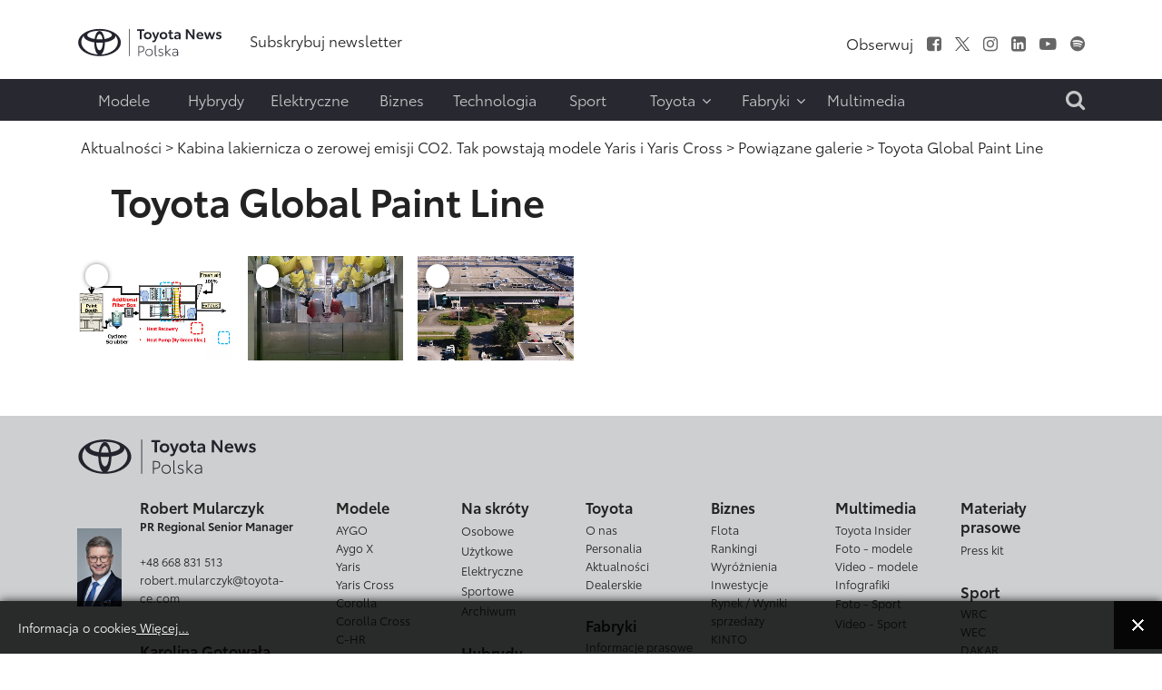

--- FILE ---
content_type: text/html; charset=utf-8
request_url: https://www.toyotanews.eu/pl/aktualnosci/2953-item-kabina-lakiernicza-o-zerowej-emisji-co2-tak-powstaja-modele-yaris-i-yaris-cross/galerie/1968-toyota-global-paint-line
body_size: 10689
content:

<!DOCTYPE html>
<html lang="pl-pl" data-logo="/images/logo/logo_black_pl.svg">
	<head>
		<meta charset="utf-8">
	<meta property="og.image" content="https://www.toyotanews.eu/images/galleries/Yaris_2024_PREMIERE_EDITION/Yaris_2024_Premiere_edition_MC24_YAR_PREM_02_PR_stat.jpg">
	<meta property="og.imagetype" content="image/jpeg">
	<meta name="description" content="W zakładach Toyota Motor Manufacturing France (TMMF) wdrożono pionierską, bezemisyjną kabinę lakierniczą, która wykorzystuje technologię odzyskiwania ciepła oraz pompy ciepła. W ten sposób fabryka zmniejszyła roczną emisję CO2 o 1000 ton. Toyota...">
	<title>Toyota Global Paint Line - Toyotanews.eu - Newsroom Toyota Central Europe</title>
	<link href="https://www.toyotanews.eu/pl/wynik-wyszukiwania?rrrcontentitemid=2953&amp;rrrcontentsubview=galleries&amp;rrrcontentsubid=1968&amp;format=opensearch" rel="search" title="Szukaj Toyotanews.eu - Newsroom Toyota Central Europe" type="application/opensearchdescription+xml">
<link href="/media/system/css/fields/calendar.min.css?087670" rel="stylesheet">
	<link href="/media/mod_languages/css/template.min.css?66540c" rel="stylesheet">
	<link href="https://www.toyotanews.eu/templates/tce2021/css/magnific-popup.min.css" rel="stylesheet">
	<link href="https://www.toyotanews.eu//media/plg_system_info_ciacho/css/style.css?66540c" rel="stylesheet">
	<link href="https://www.toyotanews.eu/templates/tce2021/css/jquery.mCustomScrollbar.min.css?66540c" rel="stylesheet">
	<style>a.thumbnail {display: inline-block; zoom: 1; *display: inline;}</style>
<script src="https://www.toyotanews.eu/media/vendor/jquery/js/jquery.min.js?3.7.1"></script>
	<script src="https://www.toyotanews.eu/media/legacy/js/jquery-noconflict.min.js?504da4"></script>
	<script type="application/json" class="joomla-script-options new">{"joomla.jtext":{"SUNDAY":"niedziela","MONDAY":"poniedziałek","TUESDAY":"wtorek","WEDNESDAY":"środa","THURSDAY":"czwartek","FRIDAY":"piątek","SATURDAY":"sobota","SUN":"N","MON":"Pn","TUE":"Wt","WED":"Śr","THU":"Cz","FRI":"Pt","SAT":"So","JANUARY":"styczeń","FEBRUARY":"luty","MARCH":"marzec","APRIL":"kwiecień","MAY":"maj","JUNE":"czerwiec","JULY":"lipiec","AUGUST":"sierpień","SEPTEMBER":"wrzesień","OCTOBER":"październik","NOVEMBER":"listopad","DECEMBER":"grudzień","JANUARY_SHORT":"Sty","FEBRUARY_SHORT":"Lut","MARCH_SHORT":"Mar","APRIL_SHORT":"Kwi","MAY_SHORT":"Maj","JUNE_SHORT":"Cze","JULY_SHORT":"Lip","AUGUST_SHORT":"Sie","SEPTEMBER_SHORT":"Wrz","OCTOBER_SHORT":"Paź","NOVEMBER_SHORT":"Lis","DECEMBER_SHORT":"Gru","JCLOSE":"Zamknij","JCLEAR":"Wyczyść","JLIB_HTML_BEHAVIOR_TODAY":"Dziś","JLIB_HTML_BEHAVIOR_WK":"tydz.","JLIB_HTML_BEHAVIOR_AM":"rano","JLIB_HTML_BEHAVIOR_PM":"po południu"},"system.paths":{"root":"","rootFull":"https://www.toyotanews.eu/","base":"","baseFull":"https://www.toyotanews.eu/"},"csrf.token":"6c88f6ab372ca338620dc33d290d48e3"}</script>
	<script src="https://www.toyotanews.eu/media/system/js/core.min.js?2cb912"></script>
	<script src="https://www.toyotanews.eu/media/vendor/webcomponentsjs/js/webcomponents-bundle.min.js?2.8.0" nomodule defer></script>
	<script src="https://www.toyotanews.eu/media/system/js/fields/calendar-locales/date/gregorian/date-helper.min.js?66540c" defer></script>
	<script src="https://www.toyotanews.eu/media/system/js/fields/calendar.min.js?1903da" defer></script>
	<script src="https://www.toyotanews.eu/media/system/js/joomla-hidden-mail.min.js?80d9c7" type="module"></script>
	<script src="https://www.toyotanews.eu/templates/tce2021/js/scripts.js?66540c"></script>
	<script src="https://www.toyotanews.eu/templates/tce2021/js/jquery.magnific-popup.min.js?66540c"></script>
	<script src="https://www.toyotanews.eu/templates/tce2021/js/jquery.mCustomScrollbar.concat.min.js?66540c"></script>
	<script>
                    jQuery(document).ready(function() {
        				jQuery(".gallery-link").magnificPopup({
        					type: "image",
                            closeMarkup: "<button title=\"%title%\" type=\"button\" class=\"mfp-close\">+</button>",
        					gallery:{
                                 tCounter: "%curr% z %total%",
        						enabled:true
        					},
                            image: {
                              markup: "<div class=\"mfp-figure\"><div class=\"mfp-close\"></div><div class=\"mfp-title mfp-title-top\"></div><figure>"+
                                        "<div class=\"mfp-img\"></div>"+
                                        "<figcaption><div class=\"mfp-bottom-bar\">"+
                                        "<div class=\"mfp-title\"></div>"+
                                        "<div class=\"mfp-counter\"></div>"+
                                        "</div></figcaption></figure></div>",
                                titleSrc: function(item) {
                                    title    = "<span>"+item.el.attr("title")+"</span>";
                                    src_low  = item.el.data("src_low");
                                    src_high = item.el.data("src_high");
                                    filename = item.el.data("filename");
                                    download = "";
					
                                    if(src_low !== undefined || src_high !== undefined){
                                        download = "<div>"+"Pobierz:<span>";
					
                                        if(src_low !== undefined){
                                            download += "<a href=\""+src_low+"\" download=\""+filename+"\">"+"Low res</a>";
                                        }
					
                                        if(src_high !== undefined){
                                            download += "<a href=\""+src_high+"\" download=\""+filename+"\">"+"High res</a>";
                                        }
					
                                        download += "</span></div>";
                                    }
					
                                    return title+download;
                                }
                            }
        				});
        			});
                </script>
	<script>
              function info_cookie(){
                 var exdays = 360;
                 var exdate=new Date();
                 exdate.setDate(exdate.getDate() + exdays);
                 document.cookie = 'info_cookie=1;expires='+exdate.toUTCString();
                 document.getElementById('panel_cookie_dol').style.display='none';             
              }
              jQuery(window).load(function() {
                var cookies = document.cookie.split(';');
                if(!cookies.length)
                  document.getElementById('panel_cookie_dol').style.display='none'; 
               });
         </script>
	<link rel="canonical" href="https://www.toyotanews.eu/pl/aktualnosci/2953-item-kabina-lakiernicza-o-zerowej-emisji-co2-tak-powstaja-modele-yaris-i-yaris-cross/galerie/1968-toyota-global-paint-line" />

		
		<meta name="viewport" content="width=device-width, initial-scale=1">
		<link rel="stylesheet" href="https://www.toyotanews.eu/templates/tce2021/css/bootstrap.min.css" type="text/css" />
		<link rel="stylesheet" href="https://www.toyotanews.eu/templates/tce2021/css/styles.css?v=1763731020" type="text/css" />
		<link rel="stylesheet" href="https://www.toyotanews.eu/templates/tce2021/css/font-awesome.min.css" type="text/css" />
		<link rel="stylesheet" href="https://www.toyotanews.eu/templates/tce2021/css/magnific-popup.min.css" type="text/css" />
		<link rel="apple-touch-icon" sizes="180x180" href="https://www.toyotanews.eu/templates/tce2021/favicon/apple-touch-icon.png">
        <link rel="icon" type="image/png" sizes="32x32" href="https://www.toyotanews.eu/templates/tce2021/favicon/favicon-32x32.png">
        <link rel="icon" type="image/png" sizes="16x16" href="https://www.toyotanews.eu/templates/tce2021/favicon/favicon-16x16.png">
        <meta name="msapplication-TileColor" content="#282830">
    	<meta name="theme-color" content="#282830">
    	<script>
    		jQuery('body').addClass('notransition');
    		jQuery(document).ready(function(){
    			jQuery('body').removeClass('notransition');
    			jQuery(document).on('click', 'a', function (event) {
					if(jQuery.attr(this, 'href').length > 1){
            			var urlHash = jQuery.attr(this, 'href').split("#");
    
        			    if (urlHash &&  jQuery('#' + urlHash[1]).length ){
        			    	 event.preventDefault();
        			    	 
            			    offset	= jQuery('.header-menu-wrapper').length ? jQuery('.header-menu-wrapper').eq(0).innerHeight() : 0;
    						jQuery('html,body').animate({
        			              scrollTop: jQuery('#' + urlHash[1]).offset().top - offset
        			          }, 2500);
        				}
					}
    			});
    		});    		
		</script>
		<noscript>
			<link rel="stylesheet" href="https://www.toyotanews.eu/templates/tce2021/css/no-script.css" type="text/css" />
		</noscript>
        <meta property="og:title" content="Toyota Global Paint Line - Toyotanews.eu - Newsroom Toyota Central Europe" />
		<meta property="og:url" content="https://www.toyotanews.eu/pl/aktualnosci/2953-item-kabina-lakiernicza-o-zerowej-emisji-co2-tak-powstaja-modele-yaris-i-yaris-cross/galerie/1968-toyota-global-paint-line">          
		<meta property="og:image" content="https://www.toyotanews.eu/images/logo-gray.png" />
		<meta property="og:image:secure_url" content="https://www.toyotanews.eu/images/logo-gray.png" />
		<meta property="og:image:type" content="image/svg+xml" />
		<script>
			(function(i,s,o,g,r,a,m){i['GoogleAnalyticsObject']=r;i[r]=i[r]||function(){
			(i[r].q=i[r].q||[]).push(arguments)},i[r].l=1*new Date();a=s.createElement(o),
			m=s.getElementsByTagName(o)[0];a.async=1;a.src=g;m.parentNode.insertBefore(a,m)
			})(window,document,'script','https://www.google-analytics.com/analytics.js','ga');

			ga('create', 'G-ZV90GD4P9S', 'auto');
			ga('send', 'pageview');
		</script>
          
<!-- Google tag (gtag.js) -->
<script async src="https://www.googletagmanager.com/gtag/js?id=G-ZV90GD4P9S"></script>
<script>
  window.dataLayer = window.dataLayer || [];
  function gtag(){dataLayer.push(arguments);}
  gtag('js', new Date());

  gtag('config', 'G-ZV90GD4P9S');
</script>

	<script type="application/ld+json">{"@context":"https://schema.org","@type":"WebPage","@id":"https://www.toyotanews.eu/pl/aktualnosci/2953-item-kabina-lakiernicza-o-zerowej-emisji-co2-tak-powstaja-modele-yaris-i-yaris-cross/galerie/1968-toyota-global-paint-line","url":"https://www.toyotanews.eu/pl/aktualnosci/2953-item-kabina-lakiernicza-o-zerowej-emisji-co2-tak-powstaja-modele-yaris-i-yaris-cross/galerie/1968-toyota-global-paint-line","publisher":{"@type":"Organization","name":"Toyotanews.eu - Newsroom Toyota Central Europe","url":"https://www.toyotanews.eu","logo":{"@type":"ImageObject","url":"https://www.toyotanews.eu/images/logo/logo_black_pl.svg","width":300,"height":61}},"copyrightHolder":{"@type":"Organization","name":"Toyotanews.eu - Newsroom Toyota Central Europe"},"mainEntity":{"@type":"CollectionPage","@id":"https://www.toyotanews.eu/pl/aktualnosci/2953-item-kabina-lakiernicza-o-zerowej-emisji-co2-tak-powstaja-modele-yaris-i-yaris-cross/galerie/1968-toyota-global-paint-line#collectionpage"},"description":"W zakładach Toyota Motor Manufacturing France (TMMF) wdrożono pionierską, bezemisyjną kabinę lakierniczą, która wykorzystuje technologię odzyskiwania ciepła oraz pompy ciepła. W ten sposób fabryka zmniejszyła roczną emisję CO2 o 1000 ton. Toyota...","breadcrumb":{"@type":"BreadcrumbList","itemListElement":[{"@type":"ListItem","position":1,"item":{"@type":"WebPage","@id":"https://www.toyotanews.eu/","name":"Toyotanews.eu - Newsroom Toyota Central Europe"}},{"@type":"ListItem","position":2,"item":{"@type":"WebPage","@id":"https://www.toyotanews.eu/pl/aktualnosci","name":"Aktualności"}},{"@type":"ListItem","position":3,"item":{"@type":"WebPage","@id":"https://www.toyotanews.eu/pl/aktualnosci/2953-item-kabina-lakiernicza-o-zerowej-emisji-co2-tak-powstaja-modele-yaris-i-yaris-cross","name":"Kabina lakiernicza o zerowej emisji CO2. Tak powstają modele Yaris i Yaris Cross"}},{"@type":"ListItem","position":4,"item":{"@type":"WebPage","@id":"https://www.toyotanews.eu/pl/aktualnosci/2953-item-kabina-lakiernicza-o-zerowej-emisji-co2-tak-powstaja-modele-yaris-i-yaris-cross/galerie","name":"Powiązane galerie"}},{"@type":"ListItem","position":5,"item":{"@type":"WebPage","@id":"https://www.toyotanews.eu/pl/aktualnosci/2953-item-kabina-lakiernicza-o-zerowej-emisji-co2-tak-powstaja-modele-yaris-i-yaris-cross/galerie/1968-toyota-global-paint-line","name":"Toyota Global Paint Line"}}]}}</script><script type="application/ld+json">{"@context":"https://schema.org","@type":"CollectionPage","@id":"https://www.toyotanews.eu/pl/aktualnosci/2953-item-kabina-lakiernicza-o-zerowej-emisji-co2-tak-powstaja-modele-yaris-i-yaris-cross/galerie/1968-toyota-global-paint-line#collectionpage","url":"https://www.toyotanews.eu/pl/aktualnosci/2953-item-kabina-lakiernicza-o-zerowej-emisji-co2-tak-powstaja-modele-yaris-i-yaris-cross/galerie/1968-toyota-global-paint-line","publisher":{"@type":"Organization","name":"Toyotanews.eu - Newsroom Toyota Central Europe","url":"https://www.toyotanews.eu","logo":{"@type":"ImageObject","url":"https://www.toyotanews.eu/images/logo/logo_black_pl.svg","width":300,"height":61}},"copyrightHolder":{"@type":"Organization","name":"Toyotanews.eu - Newsroom Toyota Central Europe"},"name":"Toyota Global Paint Line","isPartOf":{"@type":"Article","@id":"https://www.toyotanews.eu/pl/aktualnosci/2953-item-kabina-lakiernicza-o-zerowej-emisji-co2-tak-powstaja-modele-yaris-i-yaris-cross"},"mainEntity":{"@type":"ItemList","numberOfItems":3,"itemListElement":[{"@type":"ListItem","position":1,"item":{"@type":"ImageObject","contentUrl":"https://www.toyotanews.eu/pl/grafika-artykulu/2953-item-kabina-lakiernicza-o-zerowej-emisji-co2-tak-powstaja-modele-yaris-i-yaris-cross.jpg?gallery_id=1968&gallery_image=43743&filename=AMU-Flow-graphic-V2.jpg","caption":"Toyota Global Paint Line","width":562,"height":375}},{"@type":"ListItem","position":2,"item":{"@type":"ImageObject","contentUrl":"https://www.toyotanews.eu/pl/grafika-artykulu/2953-item-kabina-lakiernicza-o-zerowej-emisji-co2-tak-powstaja-modele-yaris-i-yaris-cross.jpg?gallery_id=1968&gallery_image=43744&filename=Toyota_Global_Paint_Line.jpg","caption":"Toyota Global Paint Line","width":562,"height":375}},{"@type":"ListItem","position":3,"item":{"@type":"ImageObject","contentUrl":"https://www.toyotanews.eu/pl/grafika-artykulu/2953-item-kabina-lakiernicza-o-zerowej-emisji-co2-tak-powstaja-modele-yaris-i-yaris-cross.jpg?gallery_id=1968&gallery_image=43745&filename=img2-36.jpg","caption":"Toyota Global Paint Line","width":562,"height":375}}]},"primaryImageOfPage":{"@type":"ImageObject","contentUrl":"https://www.toyotanews.eu/pl/grafika-artykulu/2953-item-kabina-lakiernicza-o-zerowej-emisji-co2-tak-powstaja-modele-yaris-i-yaris-cross.jpg?gallery_id=1968&gallery_image=43743&filename=AMU-Flow-graphic-V2.jpg","width":562,"height":375}}</script></head>
	<body class="single-article-view itemid-2300">
				<input type="checkbox" name="navigation-activator" id="navigation-activator" value="1" class="checkbox-toggle" /> 
		<input type="checkbox" name="multimedia-menu" id="multimedia-menu" value="1" class="checkbox-toggle" /> 
		<input type="checkbox" name="search-module" id="search-module" value="1" class="checkbox-toggle" /> 
		<div>
    		<header class="page-header-content site-headerbackground-white">
    			<div class="header-menu-wrapper">
        			<div class="container">					
            			<div class="row header-main-row align-items-center mobile-fixed ">
            				<div class="col-sm-2 col-3 d-block d-lg-none">
            					<label for="navigation-activator" class="btn-navbar">
                                	<span class="icon-bar first-line"></span><span class="icon-bar"></span><span class="icon-bar last-line"></span>
								</label>
            				</div>
            				<div class="col-6 col-sm-8 col-lg-2 logo-content">
            						            					<a href="/pl/" class="d-none d-lg-block"><img class="animation" src="https://www.toyotanews.eu//images/logo/logo_black_pl.svg" alt="Toyotanews.eu - Newsroom Toyota Central Europe"></a>	            					<a href="/pl/" class="d-lg-none d-block"><img class="animation" src="https://www.toyotanews.eu//images/logo/logo_white_pl.svg" alt="Toyotanews.eu - Newsroom Toyota Central Europe"></a>	            						            					
            				</div>
            				<div class="col-lg-10 col-md-9 col-sm-2 col-3 d-none d-lg-block">
                				<div class="row center header-right-content d-none justify-content-end d-lg-flex">
                					<div class="moduletable  links-hover-line col-md-7" id="mod-369-content">
		<ul class="nav menu mod-list" >
<li class="item-3626"><a href="/pl/subskrybuj-newsletter-2" ><span class="item-title">Subskrybuj newsletter</span></a></li></ul>
</div>
<div class="moduletable  text-right d-none d-lg-block col-md-5" id="mod-368-content">
		<ul class="nav menu list-inline d-inline-block social-menu mod-list" >
<li class="item-2036 divider"><span class="separator " ><span class="item-title">Obserwuj</span></span>
</li><li class="item-2000"><a href="https://www.facebook.com/ToyotaPolska/" class="fa fa-facebook-square" target="_blank" rel="noopener noreferrer"><span class="item-title">Facebook</span></a></li><li class="item-2001"><a href="https://x.com/MularczykR" target="_blank" rel="noopener noreferrer"><img src="https://www.toyotanews.eu/images/icons/twitter.svg" alt="X"></a></li><li class="item-2002"><a href="https://www.instagram.com/robert.mularczyk/" class="fa fa-instagram" target="_blank" rel="noopener noreferrer"><span class="item-title">Instagram</span></a></li><li class="item-2003"><a href="https://www.linkedin.com/company/toyota-motor-poland/" class="fa fa-linkedin-square" target="_blank" rel="noopener noreferrer"><span class="item-title">LinkedIn</span></a></li><li class="item-2004"><a href="https://www.youtube.com/c/ToyotaNewsPL" class="fa fa-youtube-play" target="_blank" rel="noopener noreferrer"><span class="item-title">Youtube</span></a></li><li class="item-2008"><a href="https://open.spotify.com/show/55iJsjXA9L0DozRdtmImBN" class="fa fa-spotify" target="_blank" rel="noopener noreferrer"><span class="item-title">Spofity</span></a></li></ul>
</div>

                				</div>
            				</div>
            				<div class="col-md-1 col-sm-2 col-3 d-block d-lg-none mobile-search-label">
            					<label for="search-module"><i class="fa fa-search" aria-hidden="true"></i></label>
            				</div>
            			</div>
                		<div class="row header-main-row align-items-center d-flex d-lg-none">
                			<div class="col-sm-2 col-3 d-block d-lg-none">
            					<label for="navigation-activator" class="btn-navbar">
                                	<span class="icon-bar first-line"></span><span class="icon-bar"></span><span class="icon-bar last-line"></span>
								</label>
            				</div>
                			<div class="col-6 col-sm-8 col-md-3 col-lg-2 logo-content">
                				                        			<a href="https://www.toyotanews.eu/" ><img class="animation" src="https://www.toyotanews.eu/images/toyota-logo-white.png" alt="Toyotanews.eu - Newsroom Toyota Central Europe"></a>                        		                        	</div>
                		</div>
            			<div class="page-navigation-content mobile-full-menu animation">
            				<label for="navigation-activator" class="close-menu d-block d-lg-none">
                               	+
							</label>
            				<div class="row">
            					<div class="moduletable  col-xl-10 col-md-11" id="mod-370-content">
		<ul class="nav menu mod-list" >
<li class="item-2115"><a href="/pl/modele" ><span class="item-title">Modele</span></a></li><li class="item-2039"><a href="/pl/hybrydy" ><span class="item-title">Hybrydy</span></a></li><li class="item-2040"><a href="/pl/elektryczne" ><span class="item-title">Elektryczne</span></a></li><li class="item-2041"><a href="/pl/biznes" ><span class="item-title">Biznes</span></a></li><li class="item-2042"><a href="/pl/technologia" ><span class="item-title">Technologia</span></a></li><li class="item-1996"><a href="/pl/sport-pl" ><span class="item-title">Sport</span></a></li><li class="item-1997 divider deeper parent"><input type="checkbox" name="level-1" id="menu-370-item-1997" value="1" class="toggle-checkbox d-block d-lg-none" /><label for="menu-370-item-1997" class="plus-label d-block d-lg-none">+</label><span class="separator " ><span class="item-title">Toyota</span><i class="fa fa-angle-down" aria-hidden="true"></i></span>
<ul class="nav-child list-unstyled animation"><li class="item-2257"><a href="/pl/toyota/o-nas" ><span class="item-title">O nas</span></a></li><li class="item-2258"><a href="/pl/toyota/personalia" ><span class="item-title">Personalia</span></a></li><li class="item-2261"><a href="/pl/toyota/aktualnosci-dealerskie" ><span class="item-title">Aktualności Dealerskie</span></a></li></ul></li><li class="item-1998 divider deeper parent"><input type="checkbox" name="level-1" id="menu-370-item-1998" value="1" class="toggle-checkbox d-block d-lg-none" /><label for="menu-370-item-1998" class="plus-label d-block d-lg-none">+</label><span class="separator " ><span class="item-title">Fabryki</span><i class="fa fa-angle-down" aria-hidden="true"></i></span>
<ul class="nav-child list-unstyled animation"><li class="item-2262"><a href="/pl/fabryki/informacje-prasowe" ><span class="item-title">Informacje prasowe</span></a></li><li class="item-2263"><a href="https://www.toyotapl.com/fabryka-toyoty/o-fabryce/o-nas" target="_blank" rel="noopener noreferrer"><span class="item-title">O nas</span></a></li><li class="item-2312"><a href="/pl/fabryki/fabryki-video" ><span class="item-title">Video</span></a></li></ul></li><li class="item-1999"><a href="/pl/multimedia/toyota-insider" ><span class="item-title">Multimedia</span></a></li></ul>
</div>
<div class="moduletable  col-xl-2 search-label text-end d-none d-lg-block text-end col-md-1" id="mod-388-content">
		

<div class="custom custom-raw"  >
	<label for="search-module"><i class="fa fa-search" aria-hidden="true"></i></label></div>
</div>

            				</div>
            			</div>
        			</div>
        		</div>
    			<div class="container">
    				
    			</div>
    		</header>
    		<div class="page-main-wrapper">
        		        			<section class="page-top position-static">
        				<div class="container">
        					<div class="row main-row align-items-center justify-content-center">
            					<div class="moduletable  col-md-12" id="mod-381-content">
		<nav class="mod-breadcrumbs__wrapper" aria-label="Ścieżka">
	<ol class="list-unstyled breadcrumbs links-hover-line">
					<li class="mod-breadcrumbs__divider float-start"><span class="divider icon-location icon-fw" aria-hidden="true"></span></li>
		
		<li class=""><a href="/pl/aktualnosci" class="pathway"><span>Aktualności</span></a><span class="divider">&nbsp;&gt;&nbsp;</span></li><li class=""><a href="/pl/aktualnosci/2953-item-kabina-lakiernicza-o-zerowej-emisji-co2-tak-powstaja-modele-yaris-i-yaris-cross" class="pathway"><span>Kabina lakiernicza o zerowej emisji CO2. Tak powstają modele Yaris i Yaris Cross</span></a><span class="divider">&nbsp;&gt;&nbsp;</span></li><li class=""><a href="https://www.toyotanews.eu/pl/aktualnosci/2953-item-kabina-lakiernicza-o-zerowej-emisji-co2-tak-powstaja-modele-yaris-i-yaris-cross/galerie" class="pathway"><span>Powiązane galerie</span></a><span class="divider">&nbsp;&gt;&nbsp;</span></li><li class= active"><span>Toyota Global Paint Line</span></li>	</ol>
</nav>

</div>

            				</div>	
        				</div>
            		</section>
        		        		
        		        			<section class="page-content background-white">
        				<div class="container">
                			<div class="row main-row">
                				                				                				                				<div class="col-lg-12">
                					
<div class="item-page">
	<form action="https://www.toyotanews.eu/pl/aktualnosci/2953-item-kabina-lakiernicza-o-zerowej-emisji-co2-tak-powstaja-modele-yaris-i-yaris-cross/galerie/1968-toyota-global-paint-line" method="POST">
		<div class="page-header">
			<h3>Toyota Global Paint Line</h3>
		</div>
		<div class="d-none d-lg-block">
		   	<fieldset class="download-fieldset">
				<div class="checkbox-content d-inline-block">
					<input type="radio" name="type" value="1" id="download-low-res" checked="checked" class="radio-replace" />
					<label for="download-low-res">Low res</label>
				</div>
				<div class="checkbox-content d-inline-block">
					<input type="radio" name="type" value="2" id="download-high-res" class="radio-replace" />
					<label for="download-high-res">High res</label>
				</div>
				<div class="d-block d-lg-none separator"></div>
				<div class="submit-content d-inline-block">
					<button type="submit" class="button"><span>Pobierz</span><span class="counter"></span></button>
					<input type="hidden" name="download-gallery" value="1" />
				</div>
				<div class="reset-images d-inline-block">
					<a href="/pl/aktualnosci/2953-item-kabina-lakiernicza-o-zerowej-emisji-co2-tak-powstaja-modele-yaris-i-yaris-cross/galerie/1968-toyota-global-paint-line" class="reset-images-button"><i class="fa fa-minus" aria-hidden="true"></i></a>				</div>
			</fieldset>
		</div>
		<div class="gallery row">
    		    		    			    			
        			<div class="col-xl-2 col-lg-3 col-md-4 col-6">
        				<div class="item">
            				<input type="checkbox" name="images[]" value="43743" id="gallery-image-43743" class="image-checkbox" />
            				<a href="https://www.toyotanews.eu/pl/grafika-artykulu/2953-item-kabina-lakiernicza-o-zerowej-emisji-co2-tak-powstaja-modele-yaris-i-yaris-cross.jpg?gallery_id=1968&amp;gallery_image=43743&filename=AMU-Flow-graphic-V2.jpg" class="gallery-link" title="Toyota Global Paint Line" data-src_low="https://www.toyotanews.eu/pl/grafika-artykulu/2953-item-kabina-lakiernicza-o-zerowej-emisji-co2-tak-powstaja-modele-yaris-i-yaris-cross.jpg?gallery_id=1968&amp;gallery_image=43743&filename=AMU-Flow-graphic-V2.jpg" data-filename="AMU-Flow-graphic-V2.jpg" data-src_high="https://www.toyotanews.eu/pl/grafika-artykulu/2953-item-kabina-lakiernicza-o-zerowej-emisji-co2-tak-powstaja-modele-yaris-i-yaris-cross.jpg?gallery_id=1968&amp;gallery_image=43743&filename=AMU-Flow-graphic-V2.jpg&hires=1"><img src="https://www.toyotanews.eu/pl/grafika-artykulu/2953-item-kabina-lakiernicza-o-zerowej-emisji-co2-tak-powstaja-modele-yaris-i-yaris-cross.jpg?gallery_id=1968&amp;gallery_image=43743&amp;rsize=com_rrrcontent.list2021&filename=AMU-Flow-graphic-V2.jpg" alt="Toyota Global Paint Line"  width="562" height="375" loading="lazy" class="resize" /></a>            				<label for="gallery-image-43743" class="d-none d-lg-block"><span>+</span></label>
            			</div>
        			</div>
        			    		    			    			
        			<div class="col-xl-2 col-lg-3 col-md-4 col-6">
        				<div class="item">
            				<input type="checkbox" name="images[]" value="43744" id="gallery-image-43744" class="image-checkbox" />
            				<a href="https://www.toyotanews.eu/pl/grafika-artykulu/2953-item-kabina-lakiernicza-o-zerowej-emisji-co2-tak-powstaja-modele-yaris-i-yaris-cross.jpg?gallery_id=1968&amp;gallery_image=43744&filename=Toyota_Global_Paint_Line.jpg" class="gallery-link" title="Toyota Global Paint Line" data-src_low="https://www.toyotanews.eu/pl/grafika-artykulu/2953-item-kabina-lakiernicza-o-zerowej-emisji-co2-tak-powstaja-modele-yaris-i-yaris-cross.jpg?gallery_id=1968&amp;gallery_image=43744&filename=Toyota_Global_Paint_Line.jpg" data-filename="Toyota_Global_Paint_Line.jpg" data-src_high="https://www.toyotanews.eu/pl/grafika-artykulu/2953-item-kabina-lakiernicza-o-zerowej-emisji-co2-tak-powstaja-modele-yaris-i-yaris-cross.jpg?gallery_id=1968&amp;gallery_image=43744&filename=Toyota_Global_Paint_Line.jpg&hires=1"><img src="https://www.toyotanews.eu/pl/grafika-artykulu/2953-item-kabina-lakiernicza-o-zerowej-emisji-co2-tak-powstaja-modele-yaris-i-yaris-cross.jpg?gallery_id=1968&amp;gallery_image=43744&amp;rsize=com_rrrcontent.list2021&filename=Toyota_Global_Paint_Line.jpg" alt="Toyota Global Paint Line"  width="562" height="375" loading="lazy" class="resize" /></a>            				<label for="gallery-image-43744" class="d-none d-lg-block"><span>+</span></label>
            			</div>
        			</div>
        			    		    			    			
        			<div class="col-xl-2 col-lg-3 col-md-4 col-6">
        				<div class="item">
            				<input type="checkbox" name="images[]" value="43745" id="gallery-image-43745" class="image-checkbox" />
            				<a href="https://www.toyotanews.eu/pl/grafika-artykulu/2953-item-kabina-lakiernicza-o-zerowej-emisji-co2-tak-powstaja-modele-yaris-i-yaris-cross.jpg?gallery_id=1968&amp;gallery_image=43745&filename=img2-36.jpg" class="gallery-link" title="Toyota Global Paint Line" data-src_low="https://www.toyotanews.eu/pl/grafika-artykulu/2953-item-kabina-lakiernicza-o-zerowej-emisji-co2-tak-powstaja-modele-yaris-i-yaris-cross.jpg?gallery_id=1968&amp;gallery_image=43745&filename=img2-36.jpg" data-filename="img2-36.jpg" data-src_high="https://www.toyotanews.eu/pl/grafika-artykulu/2953-item-kabina-lakiernicza-o-zerowej-emisji-co2-tak-powstaja-modele-yaris-i-yaris-cross.jpg?gallery_id=1968&amp;gallery_image=43745&filename=img2-36.jpg&hires=1"><img src="https://www.toyotanews.eu/pl/grafika-artykulu/2953-item-kabina-lakiernicza-o-zerowej-emisji-co2-tak-powstaja-modele-yaris-i-yaris-cross.jpg?gallery_id=1968&amp;gallery_image=43745&amp;rsize=com_rrrcontent.list2021&filename=img2-36.jpg" alt="Toyota Global Paint Line"  width="562" height="375" loading="lazy" class="resize" /></a>            				<label for="gallery-image-43745" class="d-none d-lg-block"><span>+</span></label>
            			</div>
        			</div>
        			    		    	</div>
	</form>
</div>
                				</div>
                				                			</div>
                		</div>
        			</section>
        		        	
        		        	
        		        		
            	            	
            	        			<footer>
        				<div class="links-hover-line">
            				            					<div class="page-footer">
            						<div class="container">
                    					                        					<div class="row main-row page-footer-top">
                            					<div class="moduletable  col-md-12" id="mod-363-content">
		
<div id="mod-custom363" class="mod-custom custom">
    <p><img src="/images/logo/logo_black_pl.svg" alt="logo black pl" width="198" height="40" /></p></div>
</div>

                            				</div>
                            			                            			                        					<div class="row main-row page-footer-bottom">
                        						                        							<div class="page-footer-left order-first order-lg-last order-xl-first col-xl-3">
                        								<div>
                            								
<div class="row contact-items">
			<div class="col-xl-12 col-md-6 contact-item">
			<div class="row align-items-end">
				<div class="col-sm-3"><img src="https://www.toyotanews.eu/images/zdjecia/robert-mularczyk-light.jpg" alt="Robert Mularczyk"></div>				<div class="col-sm-9">
					<div class="contact-header"><h6><strong>Robert Mularczyk</strong></h6><p><strong>PR Regional Senior Manager </strong></p></div><p><a href="tel:+48 668 831 513" >+48 668 831 513</a></p><p><joomla-hidden-mail  is-link="1" is-email="1" first="cm9iZXJ0Lm11bGFyY3p5aw==" last="dG95b3RhLWNlLmNvbQ==" text="cm9iZXJ0Lm11bGFyY3p5a0B0b3lvdGEtY2UuY29t" base="" >Ten adres pocztowy jest chroniony przed spamowaniem. Aby go zobaczyć, konieczne jest włączenie w przeglądarce obsługi JavaScript.</joomla-hidden-mail></p>				</div>
			</div>
		</div>
			<div class="col-xl-12 col-md-6 contact-item">
			<div class="row align-items-end">
				<div class="col-sm-3"><img src="https://www.toyotanews.eu/images/zdjecia/karolina-gotowala.jpg" alt="Karolina Gotowała"></div>				<div class="col-sm-9">
					<div class="contact-header"><h6><strong>Karolina Gotowała</strong></h6><p><strong>PR Project Manager</strong></p></div><p><a href="tel:+48 519 535 013" >+48 519 535 013</a></p><p><joomla-hidden-mail  is-link="1" is-email="1" first="a2Fyb2xpbmEuZ290b3dhbGE=" last="dG95b3RhLWNlLmNvbQ==" text="a2Fyb2xpbmEuZ290b3dhbGFAdG95b3RhLWNlLmNvbQ==" base="" >Ten adres pocztowy jest chroniony przed spamowaniem. Aby go zobaczyć, konieczne jest włączenie w przeglądarce obsługi JavaScript.</joomla-hidden-mail></p>				</div>
			</div>
		</div>
	</div>

	<div class="module-footer-text"><p>&nbsp;</p>
<p><a href="/pl/obsluga-parku-prasowego">Obsługa parku prasowego</a></p></div>
<div class="mod-languages line-list">

    <div class="mod-languages__pretext pretext"><p>Biura prasowe <br />
Toyota Central Europe</p></div>

    <ul aria-labelledby="language_picker_des_364" class="mod-languages__list lang-inline">

                                            <li class="lang-active">
                <a aria-current="true"  href="https://www.toyotanews.eu/pl/aktualnosci/2953-item-kabina-lakiernicza-o-zerowej-emisji-co2-tak-powstaja-modele-yaris-i-yaris-cross/galerie/1968-toyota-global-paint-line">
                                            polski                                    </a>
            </li>
                                        <li>
                <a  href="/hu/">
                                            magyar                                    </a>
            </li>
                                        <li>
                <a  href="/cs/">
                                            český                                    </a>
            </li>
                                        <li>
                <a  href="/sk/">
                                            slovenský                                    </a>
            </li>
                </ul>

</div>

                            							</div>
                            						</div>
                            					                            					                        							<div class="col-xl-9">
                            							<ul class="nav menu footer-menu mod-list" >
<li class="item-2018 divider deeper parent level-1 "><ul class="nav-child list-unstyled animation"><li class="item-2009 deeper level-2 "><input type="checkbox" name="level-2" id="menu-366-item-2009" value="1" class="toggle-checkbox" /><label for="menu-366-item-2009" class="plus-label">+</label><a href="/pl/modele" ><span class="item-title">Modele</span><i class="fa fa-angle-down" aria-hidden="true"></i></a><ul class="nav-child list-unstyled animation"><li class="subitem typ-modelu-1 "><a href="/pl/modele/aygo/informacje-prasowe-aygo" >AYGO</a></li><li class="subitem typ-modelu-1 "><a href="/pl/modele/aygo-x/informacje-prasowe-aygo-x" >Aygo X</a></li><li class="subitem typ-modelu-1"><a href="/pl/modele/yaris/informacje-prasowe-yaris" >Yaris</a></li><li class="subitem typ-modelu-4 footer-d-none"><a href="/pl/modele/gr-yaris/informacje-prasowe-gr-yaris" >GR Yaris</a></li><li class="subitem typ-modelu-1"><a href="/pl/modele/yaris-cross/informacje-prasowe-yaris-cross" >Yaris Cross</a></li><li class="subitem typ-modelu-1 "><a href="/pl/modele/corolla/informacje-prasowe-corolla" >Corolla</a></li><li class="subitem typ-modelu-1"><a href="/pl/modele/corolla-cross/informacje-prasowe-corolla-cross" >Corolla Cross</a></li><li class="subitem typ-modelu-1 "><a href="/pl/modele/c-hr/informacje-prasowe-c-hr" >C-HR</a></li><li class="subitem typ-modelu-3"><a href="/pl/modele/c-hr-plus/informacje-prasowe-c-hr-plus" >C-HR+</a></li><li class="subitem typ-modelu-3"><a href="/pl/modele/bz4x/informacje-prasowe-bz4x" >bZ4X</a></li><li class="subitem typ-modelu-1 "><a href="/pl/modele/camry/informacje-prasowe-camry" >Camry</a></li><li class="subitem typ-modelu-4"><a href="/pl/modele/gr-supra/informacje-prasowe-gr-supra" >GR Supra</a></li><li class="subitem typ-modelu-4"><a href="/pl/modele/gr86/informacje-prasowe-gr86" >GR86</a></li><li class="subitem typ-modelu-1 "><a href="/pl/modele/prius-p/informacje-prasowe-prius" >Prius</a></li><li class="subitem typ-modelu-1, typ-modelu-3"><a href="/pl/modele/mirai/informacje-prasowe-mirai" >Mirai</a></li><li class="subitem typ-modelu-1 "><a href="/pl/modele/rav4/informacje-prasowe-rav4" >RAV4</a></li><li class="subitem typ-modelu-3"><a href="/pl/modele/urban-cruiser/informacje-prasowe-urban-cruiser" >Urban Cruiser</a></li><li class="subitem typ-modelu-1 "><a href="/pl/modele/highlander/informacje-prasowe-highlander" >Highlander</a></li><li class="subitem typ-modelu-1 "><a href="/pl/modele/land-cruiser/informacje-prasowe-land-cruiser" >Land Cruiser</a></li><li class="subitem typ-modelu-2"><a href="/pl/modele/hilux/informacje-prasowe-hilux" >Hilux </a></li><li class="subitem typ-modelu-2"><a href="/pl/modele/proace/informacje-prasowe-proace" >PROACE</a></li><li class="subitem typ-modelu-3"><a href="/pl/modele/proace/informacje-prasowe-proace" >PROACE Electric</a></li><li class="subitem typ-modelu-5"><span class="separator " >Archiwum</span>
</li><li class="subitem typ-modelu-5"><a href="/pl/modele/auris/informacje-prasowe-auris" >Auris</a></li><li class="subitem typ-modelu-5"><a href="/pl/modele/avensis/informacje-prasowe-avensis" >Avensis</a></li><li class="subitem typ-modelu-5"><a href="/pl/modele/verso/informacje-prasowe-verso" >Verso</a></li><li class="subitem typ-modelu-5"><a href="/pl/modele/land-cruiser-v8/informacje-prasowe-land-cruiser-v8" >Land Cruiser V8</a></li><li class="subitem typ-modelu-5"><a href="/pl/modele/gt86/informacje-prasowe-gt86" >GT86</a></li><li class="subitem typ-modelu-1 "><a href="/pl/modele/i-road/informacje-prasowe-i-road" >i-Road</a></li></ul></li></ul></li><li class="item-2019 divider deeper parent level-1 "><ul class="nav-child list-unstyled animation"><li class="item-2024 divider deeper parent level-2 "><input type="checkbox" name="level-2" id="menu-366-item-2024" value="1" class="toggle-checkbox" /><label for="menu-366-item-2024" class="plus-label">+</label><span class="separator " ><span class="item-title">Na skróty</span><i class="fa fa-angle-down" aria-hidden="true"></i></span>
<ul class="nav-child list-unstyled animation"><li class="item-2274 level-3 "><a href="/pl/modele?models-type=1" ><span class="item-title">Osobowe</span></a></li><li class="item-2275 level-3 "><a href="/pl/modele?models-type=2" ><span class="item-title">Użytkowe</span></a></li><li class="item-2276 level-3 "><a href="/pl/modele?models-type=3" ><span class="item-title">Elektryczne</span></a></li><li class="item-2277 level-3 "><a href="/pl/modele?models-type=4" ><span class="item-title">Sportowe</span></a></li><li class="item-2278 level-3 "><a href="/pl/modele?models-type=5" ><span class="item-title">Archiwum</span></a></li></ul></li><li class="item-2010 deeper level-2 "><input type="checkbox" name="level-2" id="menu-366-item-2010" value="1" class="toggle-checkbox" /><label for="menu-366-item-2010" class="plus-label">+</label><a href="/pl/hybrydy" ><span class="item-title">Hybrydy</span><i class="fa fa-angle-down" aria-hidden="true"></i></a><ul class="nav-child list-unstyled animation"><li class="subitem"><a href="/pl/hybrydy/295-hybrydy" >Hybrydy</a></li><li class="subitem"><a href="/pl/hybrydy/296-plug-in" >Plug-in</a></li></ul><li class="item-2011 deeper level-2 "><input type="checkbox" name="level-2" id="menu-366-item-2011" value="1" class="toggle-checkbox" /><label for="menu-366-item-2011" class="plus-label">+</label><a href="/pl/elektryczne" ><span class="item-title">Elektryczne</span><i class="fa fa-angle-down" aria-hidden="true"></i></a><ul class="nav-child list-unstyled animation"><li class="subitem"><a href="/pl/elektryczne/297-bateryjne" >Bateryjne</a></li><li class="subitem"><a href="/pl/elektryczne/298-wodorowe" >Wodorowe</a></li></ul></li></ul></li><li class="item-2020 divider deeper parent level-1 "><ul class="nav-child list-unstyled animation"><li class="item-2015 divider deeper level-2 "><input type="checkbox" name="level-2" id="menu-366-item-2015" value="1" class="toggle-checkbox" /><label for="menu-366-item-2015" class="plus-label">+</label><span class="separator " ><span class="item-title">Toyota</span><i class="fa fa-angle-down" aria-hidden="true"></i></span>
<ul class="nav-child list-unstyled animation"><li class="subitem "><a href="/pl/toyota/o-nas" >O nas</a></li><li class="subitem "><a href="/pl/toyota/personalia" >Personalia</a></li><li class="subitem "><a href="/pl/toyota/aktualnosci-dealerskie" >Aktualności Dealerskie</a></li></ul><li class="item-2016 divider deeper level-2 "><input type="checkbox" name="level-2" id="menu-366-item-2016" value="1" class="toggle-checkbox" /><label for="menu-366-item-2016" class="plus-label">+</label><span class="separator " ><span class="item-title">Fabryki</span><i class="fa fa-angle-down" aria-hidden="true"></i></span>
<ul class="nav-child list-unstyled animation"><li class="subitem "><a href="/pl/fabryki/informacje-prasowe" >Informacje prasowe</a></li><li class="subitem "><a href="https://www.toyotapl.com/fabryka-toyoty/o-fabryce/o-nas" target="_blank" rel="noopener noreferrer">O nas</a></li><li class="subitem "><a href="/pl/fabryki/fabryki-video" >Video</a></li></ul><li class="item-3735 level-2 "><a href="/pl/power-of-toyota" ><span class="item-title">Power of Toyota</span></a></li></ul></li><li class="item-2021 divider deeper parent level-1 "><ul class="nav-child list-unstyled animation"><li class="item-2012 deeper level-2 "><input type="checkbox" name="level-2" id="menu-366-item-2012" value="1" class="toggle-checkbox" /><label for="menu-366-item-2012" class="plus-label">+</label><a href="/pl/biznes" ><span class="item-title">Biznes</span><i class="fa fa-angle-down" aria-hidden="true"></i></a><ul class="nav-child list-unstyled animation"><li class="subitem"><a href="/pl/biznes/299-flota" >Flota</a></li><li class="subitem"><a href="/pl/biznes/300-rankingi" >Rankingi</a></li><li class="subitem"><a href="/pl/biznes/301-wyroznienia" >Wyróżnienia</a></li><li class="subitem"><a href="/pl/biznes/302-inwestycje" >Inwestycje</a></li><li class="subitem"><a href="/pl/biznes/303-rynek-wyniki-sprzedazy" >Rynek / Wyniki sprzedaży</a></li><li class="subitem"><a href="/pl/biznes/304-kinto" >KINTO</a></li><li class="subitem"><a href="/pl/biznes/305-uzywane" >Używane</a></li><li class="subitem"><a href="/pl/biznes/306-serwis" >Serwis</a></li></ul><li class="item-2013 deeper level-2 "><input type="checkbox" name="level-2" id="menu-366-item-2013" value="1" class="toggle-checkbox" /><label for="menu-366-item-2013" class="plus-label">+</label><a href="/pl/technologia" ><span class="item-title">Technologia</span><i class="fa fa-angle-down" aria-hidden="true"></i></a><ul class="nav-child list-unstyled animation"><li class="subitem"><a href="/pl/technologia/307-baterie" >Baterie</a></li><li class="subitem"><a href="/pl/technologia/308-bezpieczenstwo" >Bezpieczeństwo</a></li><li class="subitem"><a href="/pl/technologia/309-autonomiczne" >Autonomiczne</a></li><li class="subitem"><a href="/pl/technologia/310-technologie-cyfrowe" >Technologie Cyfrowe</a></li><li class="subitem"><a href="/pl/technologia/311-roboty" >Roboty</a></li><li class="subitem"><a href="/pl/technologia/312-woven-city" >Woven City</a></li></ul></li></ul></li><li class="item-2022 divider deeper parent level-1 "><ul class="nav-child list-unstyled animation"><li class="item-2017 divider deeper parent level-2 "><input type="checkbox" name="level-2" id="menu-366-item-2017" value="1" class="toggle-checkbox" /><label for="menu-366-item-2017" class="plus-label">+</label><span class="separator " ><span class="item-title">Multimedia</span><i class="fa fa-angle-down" aria-hidden="true"></i></span>
<ul class="nav-child list-unstyled animation"><li class="subitem "><a href="/pl/multimedia/toyota-insider" >Toyota Insider</a></li><li class="subitem "><a href="/pl/multimedia/foto-modele" >Foto - modele</a></li><li class="subitem "><a href="/pl/multimedia/video-modele" >Video - modele</a></li><li class="subitem "><a href="/pl/multimedia/infografiki?view=galleries" >Infografiki</a></li><li class="item-2271 level-3 "><a href="/pl/multimedia/sport-multimedia/foto-sport?view=galleries" ><span class="item-title">Foto - Sport</span></a></li><li class="item-2383 level-3 "><a href="/pl/multimedia/sport-multimedia/sport-video" ><span class="item-title">Video - Sport</span></a></li></ul></li><li class="item-2025 divider deeper parent level-2 "><input type="checkbox" name="level-2" id="menu-366-item-2025" value="1" class="toggle-checkbox" /><label for="menu-366-item-2025" class="plus-label">+</label><span class="separator " ><span class="item-title">Baza wiedzy</span><i class="fa fa-angle-down" aria-hidden="true"></i></span>
<ul class="nav-child list-unstyled animation"><li class="item-2403 level-3 "><a href="/pl/baza-wiedzy/2237-item-poradnik-przedsiebiorcy" ><span class="item-title">Poradnik Przedsiębiorcy</span></a></li><li class="item-2404 level-3 "><a href="https://grnews.pl/" target="_blank" rel="noopener noreferrer"><span class="item-title">GR News</span></a></li></ul></li><li class="item-2026 divider deeper parent level-2 "><input type="checkbox" name="level-2" id="menu-366-item-2026" value="1" class="toggle-checkbox" /><label for="menu-366-item-2026" class="plus-label">+</label><span class="separator " ><span class="item-title">Publikacje</span><i class="fa fa-angle-down" aria-hidden="true"></i></span>
<ul class="nav-child list-unstyled animation"><li class="item-2398 level-3 "><a href="/pl/publikacje/2273-item-rav4" ><span class="item-title">RAV4</span></a></li><li class="item-2399 level-3 "><a href="/pl/publikacje/2272-item-supra" ><span class="item-title">Supra</span></a></li><li class="item-2400 level-3 "><a href="/pl/publikacje/2262-item-historia-camry" ><span class="item-title">Historia Camry</span></a></li><li class="item-2401 level-3 "><a href="https://www.toyotanews.eu/pl/publikacje/2232-item-historia-toyoty" ><span class="item-title">Historia Toyoty</span></a></li><li class="item-2402 level-3 "><a href="https://www.toyotanews.eu/pl/publikacje/2231-item-corolla-50-lat" ><span class="item-title">Corolla 50 lat</span></a></li></ul></li></ul></li><li class="item-2023 divider deeper parent level-1 "><ul class="nav-child list-unstyled animation"><li class="item-2027 divider deeper parent level-2 "><input type="checkbox" name="level-2" id="menu-366-item-2027" value="1" class="toggle-checkbox" /><label for="menu-366-item-2027" class="plus-label">+</label><span class="separator " ><span class="item-title">Materiały prasowe</span><i class="fa fa-angle-down" aria-hidden="true"></i></span>
<ul class="nav-child list-unstyled animation"><li class="item-2307 level-3 "><a href="/pl/press-kit" ><span class="item-title">Press kit</span></a></li></ul></li><li class="item-2014 deeper level-2 "><input type="checkbox" name="level-2" id="menu-366-item-2014" value="1" class="toggle-checkbox" /><label for="menu-366-item-2014" class="plus-label">+</label><a href="/pl/sport-pl" ><span class="item-title">Sport</span><i class="fa fa-angle-down" aria-hidden="true"></i></a><ul class="nav-child list-unstyled animation"><li class="subitem"><a href="/pl/sport-pl/313-wrc" >WRC</a></li><li class="subitem"><a href="/pl/sport-pl/314-wec" >WEC</a></li><li class="subitem"><a href="/pl/sport-pl/315-dakar" >DAKAR</a></li><li class="subitem"><a href="/pl/sport-pl/316-inne" >INNE</a></li></ul><li class="item-2028 divider deeper parent level-2 "><input type="checkbox" name="level-2" id="menu-366-item-2028" value="1" class="toggle-checkbox" /><label for="menu-366-item-2028" class="plus-label">+</label><span class="separator " ><span class="item-title">Obserwuj nas</span><i class="fa fa-angle-down" aria-hidden="true"></i></span>
<ul class="nav-child list-unstyled animation"><li class="item-2031 level-3 "><a href="https://x.com/MularczykR" target="_blank" rel="noopener noreferrer"><span class="item-title">X</span></a></li><li class="item-2032 level-3 "><a href="https://www.instagram.com/robert.mularczyk/" target="_blank" rel="noopener noreferrer"><span class="item-title">Instagram</span></a></li><li class="item-2033 level-3 "><a href="https://www.linkedin.com/company/toyota-motor-poland/" ><span class="item-title">LinkedIn</span></a></li><li class="item-2035 level-3 "><a href="https://open.spotify.com/show/55iJsjXA9L0DozRdtmImBN" target="_blank" rel="noopener noreferrer"><span class="item-title">Spotify</span></a></li></ul></li><li class="item-2029 deeper parent level-2 "><input type="checkbox" name="level-2" id="menu-366-item-2029" value="1" class="toggle-checkbox" /><label for="menu-366-item-2029" class="plus-label">+</label><a href="/pl/?Itemid=3322" ><span class="item-title">Newsletter</span><i class="fa fa-angle-down" aria-hidden="true"></i></a><ul class="nav-child list-unstyled animation"><li class="item-2384 level-3 "><a href="/pl/subskrybuj-newsletter-2" ><span class="item-title">Subskrybuj newsletter</span></a></li></ul></li></ul></li></ul>

                            						</div>
                            					                            				</div>
                            			                            		</div>
                    			</div>
                    		                			                    			<div class="container">
                    				<div class="row main-row align-items-center copyrights">
                    					<div class="moduletable  line-list col-md-12" id="mod-362-content">
		<ul class="nav menu d-block list-inline mod-list" >
<li class="item-2005 divider"><span class="separator " ><span class="item-title">Copyright © Toyota News </span></span>
</li><li class="item-2006"><a href="/pl/zastrzezenia-prawne-dla-serwisu-toyotanews-eu" ><span class="item-title">Zastrzeżenia prawne dla serwisu toyotanews.eu</span></a></li><li class="item-2007"><a href="/pl/mapa-strony-html?view=html&amp;id=1" ><span class="item-title">Mapa strony</span></a></li></ul>
</div>

                    				</div>
                    			</div>
                				
        				</div>
            		</footer>
        		    		</div>
    		<div class="moduletable  search-module col-md-12" id="mod-387-content">
		<div class="in-article-popup">
	<div class="popup-default">
		<div class="popup-container">
			<div class="content">
				<div>
    				<div class="search-popup">                    			
                        <div class="search search-module">
                        	<form action="/pl/aktualnosci/2953/galleries/1968" method="post">
                        		<fieldset>
                        			<div>
                        				<h2 class="popup-header">Szukaj</h2>
                        			</div>
                        			<div class="input-content">
                        				<label for="mod-search-searchword-387" class="element-invisible">Szukaj...</label> <input name="searchword" id="mod-search-searchword-387" maxlength="200"  class="mod-search-searchword inputbox search-query" type="search" placeholder="Szukaj..." />                        			</div>
                        			<div class="extra-content">
                        				<div>
                        					<h6><strong>Opcje wyszukiwania</strong></h6>
                        					<div class="areas">
                        					<ul class="list-unstyled">
                        						                        							<li>
                        								<input type="checkbox" value="rrrcontent" name="areas[]" id="area-rrrcontent-387" checked="checked" class="checkbox-replace" />
                        								<label for="area-rrrcontent-387">Informacje prasowe</label>
                        							</li>
                        						                        							<li>
                        								<input type="checkbox" value="rrrgallery" name="areas[]" id="area-rrrgallery-387" checked="checked" class="checkbox-replace" />
                        								<label for="area-rrrgallery-387">Fotografie</label>
                        							</li>
                        						                        							<li>
                        								<input type="checkbox" value="rrrmovies" name="areas[]" id="area-rrrmovies-387" checked="checked" class="checkbox-replace" />
                        								<label for="area-rrrmovies-387">Video</label>
                        							</li>
                        						                        							<li>
                        								<input type="checkbox" value="rrrpresskit" name="areas[]" id="area-rrrpresskit-387" checked="checked" class="checkbox-replace" />
                        								<label for="area-rrrpresskit-387">Press kit</label>
                        							</li>
                        						                        					</ul>
                        					</div>
                        				</div>
                        			
                        				<div class="dates">
                        					<h6><strong>Od - Do</strong></h6>
                        					<div class="row">
                        						<div class="col-sm-6 col-12 field-input-wrapper">
                        							<div class="field-calendar">
        <div class="input-group input-append">
            <input
            type="text"
            id="filter_from387"
            name="filter_from"
            value=""
                        class="form-control"                                    data-alt-value="" autocomplete="off">
        <button type="button" class="btn btn-primary"
            id="filter_from387_btn"
            title="Otwórz kalendarz"
            data-inputfield="filter_from387" data-button="filter_from387_btn" data-date-format="%d-%m-%Y" data-firstday="" data-weekend="0,6" data-today-btn="1" data-week-numbers="1" data-show-time="0" data-show-others="1" data-time24="24" data-only-months-nav="0" data-min-year="" data-max-year="" data-date-type="gregorian"        ><span class="icon-calendar" aria-hidden="true"></span>
        </button>
            </div>
        </div>
                        						</div>
                        						<div class="col-sm-6 col-12 field-input-wrapper">
                        							<div class="field-calendar">
        <div class="input-group input-append">
            <input
            type="text"
            id="filter_to387"
            name="filter_to"
            value=""
                        class="form-control"                                    data-alt-value="" autocomplete="off">
        <button type="button" class="btn btn-primary"
            id="filter_to387_btn"
            title="Otwórz kalendarz"
            data-inputfield="filter_to387" data-button="filter_to387_btn" data-date-format="%d-%m-%Y" data-firstday="" data-weekend="0,6" data-today-btn="1" data-week-numbers="1" data-show-time="0" data-show-others="1" data-time24="24" data-only-months-nav="0" data-min-year="" data-max-year="" data-date-type="gregorian"        ><span class="icon-calendar" aria-hidden="true"></span>
        </button>
            </div>
        </div>
                        						</div>
                        					</div>
                        				</div>
                        				
                        				<div class="submit-button">
                        					<input type="submit" value="Szukaj" class="button" />
                        				</div>
                        			</div>
                        		</fieldset>
                        		<input type="hidden" name="task" value="search" />
                        		<input type="hidden" name="option" value="com_search" />
                        		<input type="hidden" name="Itemid" value="2273" />
                        	</form>
                        </div>
					</div>
    			</div>
			</div>
			<label for="search-module" class="popup-close animation">+</label>
		</div>
		<label for="search-module" class="close-layer">&nbsp;</label>
	</div>
</div></div>

		</div>
		
	<div id="panel_cookie_dol" class="panel_cookie"><div class="tresc">Informacja o cookies<a href="https://www.toyotanews.eu/pl/informacja-o-cookies" target="_blank"> Więcej...</a></div><input type="button" id="ukryj" value="Zamknij" onclick="info_cookie();"/></div></body>
</html>